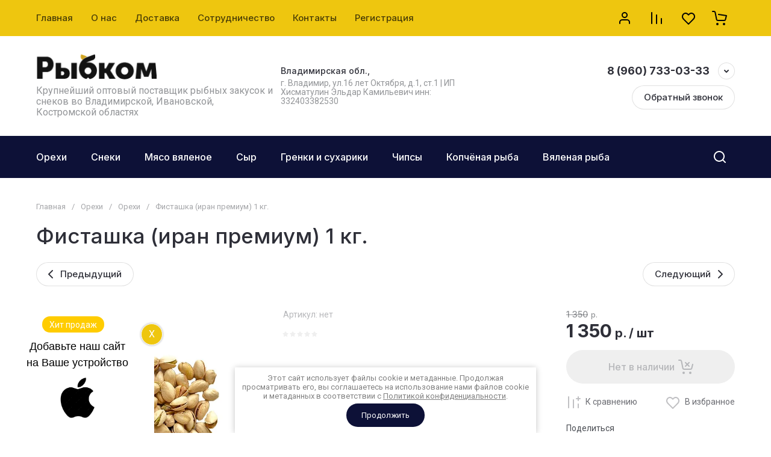

--- FILE ---
content_type: text/css
request_url: https://xn--33-9kc0bkll2g.xn--p1ai/g/templates/shop2/2.130.2/130-8/themes/theme3/colors.css
body_size: 3013
content:
:root {

    /*----------Primary----------*/
    --Primary: #0d1137;
    --Primary_1: rgba(13, 17, 55, .1);
    --Primary_2: rgba(13, 17, 55, .2);
    --Primary_4: rgba(13, 17, 55, .4);
    --Primary_6: rgba(13, 17, 55, .6);

    --gr_primary: var(--Primary);
    --gr_primary_1: var(--Primary_1);
    --gr_primary_2: var(--Primary_2);
    --gr_primary_4: var(--Primary_4);
    --gr_primary_6: var(--Primary_6);

    --on_gr_primary_text: #fff;
    --on_gr_primary_text_7: rgba(255, 255, 255, .7);
    --on_gr_primary_text_dark: #2E2F38;
    --on_gr_primary_icon: #fff;
    --on_gr_primary_icon_5: rgba(255, 255, 255, .5);
    --on_gr_primary_icon_7: rgba(255, 255, 255, .7);
    --on_gr_primary_bg: #fff;
    --on_gr_primary_bg_1: rgba(255, 255, 255, .1);
    --on_gr_primary_bg_15: rgba(255, 255, 255, .15);
    --on_gr_primary_bg_2: rgba(255, 255, 255, .2);
    --on_gr_primary_border: #fff;
    --on_gr_primary_border_1: rgba(255, 255, 255, .1);
    --on_gr_primary_border_2: rgba(255, 255, 255, .2);
    --on_gr_primary_border_5: rgba(255, 255, 255, .5);
    --on_gr_primary_error: #ff887a;
    --on_gr_primary_error_1: rgba(255, 136, 122, .1);
    --on_gr_primary_error_15: rgba(255, 136, 122, .15);
    /*----------Primary----------*/


    /*----------Accent----------*/
    --Accent: #EEC60F;
    --Accent_1: rgba(238, 198, 15, .1);
    --Accent_2: rgba(238, 198, 15, .2);
    --Accent_4: rgba(238, 198, 15, .4);
    --Accent_5: rgba(238, 198, 15, .5);

    --gr_accent: var(--Accent);
    --gr_accent_1: var(--Accent_1);
    --gr_accent_2: var(--Accent_2);
    --gr_accent_4: var(--Accent_4);
    --gr_accent_5: var(--Accent_5);

    --on_gr_accent_text: #030303;
    --on_gr_accent_icon: #030303;
    --on_gr_accent_border: #030303;
    
    --on_gr_accent_text: #030303;
	--on_gr_accent_text_7: rgba(3,3,3,.7);
	--on_gr_accent_icon: #030303;
	--on_gr_accent_bg: #030303;
	--on_gr_accent_bg_1: rgba(3, 3, 3, .1);
	--on_gr_accent_bg_2: rgba(3, 3, 3, .2);
	--on_gr_accent_border: #030303;
    /*----------Accent----------*/


    /*----------Background----------*/
    --gr_bg: #ffffff;

    --on_gr_bg_acc_text: #2E2F38;
    --on_gr_bg_acc_text_1: rgba(46, 47, 56, .1);
    --on_gr_bg_acc_text_2: rgba(46, 47, 56, .2);
    --on_gr_bg_acc_text_4: rgba(46, 47, 56, .4);
    --on_gr_bg_acc_text_5: rgba(46, 47, 56, .5);
    --on_gr_bg_acc_text_6: rgba(46, 47, 56, .6);
    --on_gr_bg_acc_text_7: rgba(46, 47, 56, .7);
    --on_gr_bg_acc_text_8: rgba(46, 47, 56, .8);

    --on_gr_bg_sec_text: #4B4E54;
    --on_gr_bg_sec_text_4: rgba(75, 78, 84, .4);
    --on_gr_bg_sec_text_5: rgba(75, 78, 84, .5);
    --on_gr_bg_sec_text_6: rgba(75, 78, 84, .6);
    --on_gr_bg_sec_text_7: rgba(75, 78, 84, .7);
    --on_gr_bg_sec_text_8: rgba(75, 78, 84, .8);

    --on_gr_bg_icon: #2E2F38;
    --on_gr_bg_icon_2: rgba(46, 47, 56, .2);
    --on_gr_bg_icon_4: rgba(46, 47, 56, .4);
    --on_gr_bg_icon_6: rgba(46, 47, 56, .6);

    --on_gr_bg_border: #000000;
    --on_gr_bg_border_08: rgba(0, 0, 0, .08);
    --on_gr_bg_border_12: rgba(0, 0, 0, .12);

    --on_gr_bg_bg: #F9F9F9;

    --on_gr_bg_link: #0470C4;
    --on_gr_bg_link_5: rgba(4, 112, 196, .5);
    /*----------Background----------*/


    /*----------Закругления----------*/
    --gr_wrap_radius: 8px;
    --gr_inner_radius: 5px;
    --gr_medium_radius: 5px;
    --gr_small_radius: 3px;

    --gr_btn_radius: 5px;
    --gr_icon_btn_radius: 50px;

    --gr_form_radius: 5px;
    --gr_checkbox_radius: 5px;
    /*----------Закругления----------*/


    /*----------Футер----------*/
    --gr_bg_foot: #F2F2F2;

    --on_gr_bg_foot_acc_text: #2E2F38;
    --on_gr_bg_foot_acc_text_6: rgba(37, 42, 52, .6);
    --on_gr_bg_foot_acc_text_8: rgba(37, 42, 52, .8);

    --on_gr_bg_foot_icon: #2E2F38;
    --on_gr_bg_foot_icon_4: rgba(46, 47, 56, .4);

    --on_gr_bg_foot_border: #000000;
    --on_gr_bg_foot_border_12: rgba(0, 0, 0, .12);

    --on_gr_bg_foot_bg: #f9f9f9;

    --on_gr_bg_foot_link: #0470C4;
    --on_gr_bg_foot_link_5: rgba(4, 112, 196, .5);
    /*----------Футер----------*/


    /*----------Кнопки с текстом----------*/
    /*Кнопка 1*/
    --gr_btn_1_text: var(--on_gr_primary_text);
    --gr_btn_1_text_h: var(--on_gr_primary_text);
    --gr_btn_1_text_a: rgba(255, 255, 255, .7);

    --gr_btn_1_icon: var(--on_gr_primary_icon);
    --gr_btn_1_icon_h: var(--on_gr_primary_icon);
    --gr_btn_1_icon_a: rgba(255, 255, 255, .7);

    /*Кнопка 2*/
    --gr_btn_2_text: var(--on_gr_accent_text);
    --gr_btn_2_text_h: var(--on_gr_accent_text);
    --gr_btn_2_text_a: var(--on_gr_accent_text);

    --gr_btn_2_icon: var(--on_gr_accent_icon);
    --gr_btn_2_icon_h: var(--on_gr_accent_icon);
    --gr_btn_2_icon_a: var(--on_gr_accent_icon);

    /*Кнопка 3*/
    --gr_btn_3_text: var(--on_gr_bg_acc_text);
    --gr_btn_3_text_h: var(--gr_accent);
    --gr_btn_3_text_a: var(--gr_accent);

    --gr_btn_3_icon: var(--on_gr_bg_acc_text);
    --gr_btn_3_icon_h: var(--gr_accent);
    --gr_btn_3_icon_a: var(--gr_accent);

    /*Кнопка 4*/
    --gr_btn_4_bg: var(--on_gr_primary_bg);
	--gr_btn_4_bg_h: var(--on_gr_primary_bg);
	--gr_btn_4_bg_a: var(--on_gr_primary_bg);

	--gr_btn_4_text: var(--on_gr_primary_text_dark);
	--gr_btn_4_text_h: var(--on_gr_primary_text_dark);
	--gr_btn_4_text_a: var(--on_gr_primary_text_dark);

	--gr_btn_4_icon: var(--on_gr_primary_text_dark);
	--gr_btn_4_icon_h: var(--on_gr_primary_text_dark);
	--gr_btn_4_icon_a: var(--on_gr_primary_text_dark);
    /*----------Кнопки с текстом----------*/


    /*----------Кнопки только с иконкой----------*/
    /*Кнопка 1*/
    --gr_icon_btn_1_icon: var(--on_gr_bg_icon);
    --gr_icon_btn_1_icon_h: var(--gr_accent);
    --gr_icon_btn_1_icon_a: var(--gr_accent_5);

    --gr_icon_btn_1_bg: var(--gr_bg);
    --gr_icon_btn_1_bg_h: var(--gr_bg);
    --gr_icon_btn_1_bg_a: var(--gr_bg);

    --gr_icon_btn_1_border: var(--on_gr_bg_border_12);
    --gr_icon_btn_1_border_h: var(--on_gr_bg_border_12);
    --gr_icon_btn_1_border_a: var(--on_gr_bg_border_12);

    /*Кнопка 2*/
    --gr_icon_btn_2_icon: var(--on_gr_bg_icon);
    --gr_icon_btn_2_icon_h: var(--gr_accent);
    --gr_icon_btn_2_icon_a: var(--gr_accent_5);

    --gr_icon_btn_2_bg: var(--gr_bg);
    --gr_icon_btn_2_bg_h: var(--gr_bg);
    --gr_icon_btn_2_bg_a: var(--gr_bg);

    /*Кнопка 3*/
    --gr_icon_btn_3_icon: var(--on_gr_bg_icon);
    --gr_icon_btn_3_icon_h: var(--gr_accent);
    --gr_icon_btn_3_icon_a: var(--gr_accent_5);

    --gr_icon_btn_3_bg: transparent;
    --gr_icon_btn_3_bg_h: transparent;
    --gr_icon_btn_3_bg_a: transparent;
    /*----------Кнопки только с иконкой----------*/


    /*----------Тени----------*/
    --gr_shadow_08: 0 8px 8px rgba(0, 0, 0, 0.08);
    --gr_shadow_1: 0 4px 8px rgba(0, 0, 0, 0.15);
    /*----------Тени----------*/


    /*----------Жирность шрифтов----------*/
    --font1_100: 100;
    --font1_200: 200;
    --font1_300: 300;
    --font1_400: 400;
    --font1_500: 500;
    --font1_600: 600;
    --font1_700: 700;
    --font1_800: 800;
    --font1_900: 900;

    --font2_100: 100;
    --font2_200: 200;
    --font2_300: 300;
    --font2_400: 400;
    --font2_500: 500;
    --font2_600: 600;
    --font2_700: 700;
    --font2_800: 800;
    --font2_900: 900;
    /*----------Жирность шрифтов----------*/


    /*----------Системные цвета----------*/
    --gr_btn_overlay_15: rgba(255, 255, 255, .15);
    --gr_btn_overlay_a_05: rgba(0, 0, 0, .05);
    --gr_btn_overlay_a_1: rgba(0, 0, 0, .1);

    --gr_img_overlay_a_1: rgba(0, 0, 0, .1);
    --gr_img_overlay_a_05: rgba(0, 0, 0, .03);
    --gr_product_img_overlay: var(--gr_img_overlay_a_05);

    --gr_bg_overlay_a_5: rgba(0, 0, 0, .35);

    --tableBorder: #afafaf;
    --tableThBackground: #FF604E;
    --tableThColor: #ffffff;

    --gr_tooltip: #2E2F38;
    --on_gr_tooltip: #ffffff;

    --gr_disable: #EFEFEF;
    --on_gr_disable: #B6B7BA;

    --gr_error: #FF604E;
    --gr_error_1: rgba(255, 96, 78, .1);
    --gr_error_15: rgba(255, 96, 78, .15);
    --gr_error_2: rgba(255, 96, 78, .2);
    --on_gr_error: #FFFFFF;

    --gr_success: #5ABF70;
    --gr_success_4: rgba(90, 191, 112, .4);
    --gr_success_2: rgba(90, 191, 112, .2);
    --on_gr_success: #FFFFFF;
    --on_gr_success_4: var(--on_gr_bg_acc_text);

    --gr_attention: #FFD043;
    --gr_attention_4: rgba(255, 208, 67, .4);
    --on_gr_attention: #171718;
    --on_gr_attention_4: var(--on_gr_bg_acc_text);

    --gr_white: #ffffff;
    --gr_dark: #171718;
    /*----------Системные цвета----------*/

    --noImageDefault: url('data:image/svg+xml;charset=utf-8,<svg xmlns="http://www.w3.org/2000/svg" xmlns:xlink="http://www.w3.org/1999/xlink" xmlns:ev="http://www.w3.org/2001/xml-events" version="1.1" baseProfile="full" xml:space="preserve" x="0px" y="0px" width="82px" height="68px" viewBox="0 0 82 68" preserveAspectRatio="none" shape-rendering="geometricPrecision"><path fill="rgb(182, 183, 186)" d="M70.346,9.116 L11.654,9.116 C10.462,9.116 9.496,10.079 9.496,11.267 L9.496,43.805 C9.496,43.830 9.502,43.853 9.503,43.877 C9.473,44.445 9.663,45.023 10.086,45.468 C10.904,46.331 12.270,46.370 13.136,45.553 L25.846,33.566 L38.291,44.679 C38.990,45.304 40.015,45.406 40.825,44.931 L51.419,38.721 L61.787,46.929 C62.184,47.243 62.657,47.396 63.127,47.396 C63.763,47.396 64.393,47.117 64.819,46.582 C65.560,45.651 65.404,44.298 64.471,43.559 L52.943,34.433 C52.244,33.879 51.277,33.812 50.507,34.263 L39.996,40.425 L27.246,29.039 C26.409,28.292 25.139,28.309 24.324,29.079 L13.811,38.993 L13.811,13.419 L68.189,13.419 L68.189,54.579 L13.811,54.579 L13.811,51.981 C13.811,50.793 12.846,49.829 11.654,49.829 C10.462,49.829 9.496,50.793 9.496,51.981 L9.496,56.731 C9.496,57.920 10.462,58.883 11.654,58.883 L70.346,58.883 C71.538,58.883 72.504,57.920 72.504,56.731 L72.504,11.267 C72.504,10.079 71.538,9.116 70.346,9.116 ZM77.359,0.001 L4.641,0.001 C2.083,0.001 0.001,2.059 0.001,4.589 L0.001,63.409 C0.001,65.939 2.083,67.997 4.641,67.997 L77.359,67.997 C79.917,67.997 81.999,65.939 81.999,63.409 L81.999,4.589 C81.999,2.059 79.917,0.001 77.359,0.001 ZM77.683,63.409 C77.683,63.566 77.538,63.694 77.359,63.694 L4.641,63.694 C4.462,63.694 4.317,63.566 4.317,63.409 L4.317,4.589 C4.317,4.432 4.462,4.304 4.641,4.304 L77.359,4.304 C77.538,4.304 77.683,4.432 77.683,4.589 L77.683,63.409 ZM34.273,25.524 C34.273,29.152 37.234,32.104 40.872,32.104 C44.510,32.104 47.470,29.152 47.470,25.524 C47.470,21.896 44.510,18.944 40.872,18.944 C37.234,18.944 34.273,21.896 34.273,25.524 ZM43.155,25.524 C43.155,26.779 42.131,27.800 40.872,27.800 C39.613,27.800 38.589,26.779 38.589,25.524 C38.589,24.268 39.613,23.247 40.872,23.247 C42.131,23.247 43.155,24.268 43.155,25.524 Z"/></svg>') 50% no-repeat var(--gr_disable);
}

--- FILE ---
content_type: text/javascript
request_url: https://counter.megagroup.ru/546ac5317b2ca4400241e75e86b4db99.js?r=&s=1280*720*24&u=https%3A%2F%2Fxn--33-9kc0bkll2g.xn--p1ai%2Fmagazin%2Fproduct%2F601304705&t=%D0%A4%D0%B8%D1%81%D1%82%D0%B0%D1%88%D0%BA%D0%B0%20(%D0%B8%D1%80%D0%B0%D0%BD%20%D0%BF%D1%80%D0%B5%D0%BC%D0%B8%D1%83%D0%BC)%201%20%D0%BA%D0%B3.&fv=0,0&en=1&rld=0&fr=0&callback=_sntnl1768973758489&1768973758489
body_size: 87
content:
//:1
_sntnl1768973758489({date:"Wed, 21 Jan 2026 05:35:58 GMT", res:"1"})